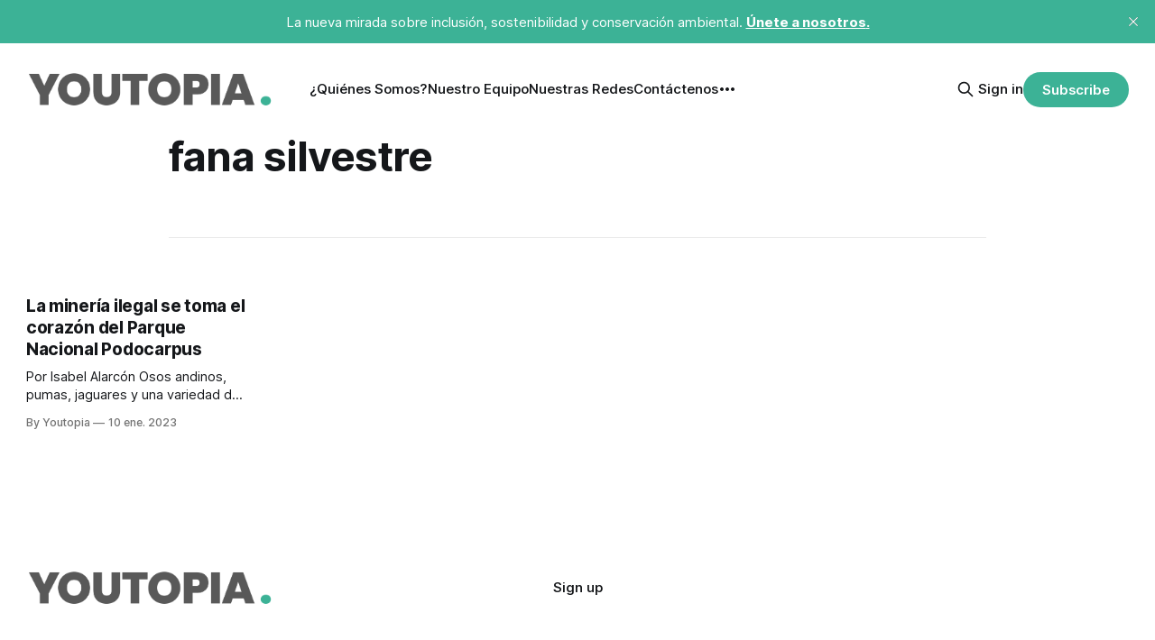

--- FILE ---
content_type: text/html; charset=utf-8
request_url: https://youtopiaecuador.com/tag/fana-silvestre/
body_size: 5867
content:
<!DOCTYPE html>
<html lang="es">
<head>

    <title>fana silvestre - Youtopia</title>
    <meta charset="utf-8">
    <meta name="viewport" content="width=device-width, initial-scale=1.0">
    
    <link rel="preload" as="style" href="https://youtopiaecuador.com/assets/built/screen.css?v=059d6ccc13">
    <link rel="preload" as="script" href="https://youtopiaecuador.com/assets/built/source.js?v=059d6ccc13">
    
    <link rel="preload" as="font" type="font/woff2" href="https://youtopiaecuador.com/assets/fonts/inter-roman.woff2?v=059d6ccc13" crossorigin="anonymous">
<style>
    @font-face {
        font-family: "Inter";
        font-style: normal;
        font-weight: 100 900;
        font-display: optional;
        src: url(https://youtopiaecuador.com/assets/fonts/inter-roman.woff2?v=059d6ccc13) format("woff2");
        unicode-range: U+0000-00FF, U+0131, U+0152-0153, U+02BB-02BC, U+02C6, U+02DA, U+02DC, U+0304, U+0308, U+0329, U+2000-206F, U+2074, U+20AC, U+2122, U+2191, U+2193, U+2212, U+2215, U+FEFF, U+FFFD;
    }
</style>

    <link rel="stylesheet" type="text/css" href="https://youtopiaecuador.com/assets/built/screen.css?v=059d6ccc13">

    <style>
        :root {
            --background-color: #ffffff
        }
    </style>

    <script>
        /* The script for calculating the color contrast has been taken from
        https://gomakethings.com/dynamically-changing-the-text-color-based-on-background-color-contrast-with-vanilla-js/ */
        var accentColor = getComputedStyle(document.documentElement).getPropertyValue('--background-color');
        accentColor = accentColor.trim().slice(1);

        if (accentColor.length === 3) {
            accentColor = accentColor[0] + accentColor[0] + accentColor[1] + accentColor[1] + accentColor[2] + accentColor[2];
        }

        var r = parseInt(accentColor.substr(0, 2), 16);
        var g = parseInt(accentColor.substr(2, 2), 16);
        var b = parseInt(accentColor.substr(4, 2), 16);
        var yiq = ((r * 299) + (g * 587) + (b * 114)) / 1000;
        var textColor = (yiq >= 128) ? 'dark' : 'light';

        document.documentElement.className = `has-${textColor}-text`;
    </script>

    <link rel="icon" href="https://youtopiaecuador.com/content/images/size/w256h256/2024/06/fav-2.png" type="image/png">
    <link rel="canonical" href="https://youtopiaecuador.com/tag/fana-silvestre/">
    <meta name="referrer" content="no-referrer-when-downgrade">
    
    <meta property="og:site_name" content="Youtopia">
    <meta property="og:type" content="website">
    <meta property="og:title" content="fana silvestre - Youtopia">
    <meta property="og:url" content="https://youtopiaecuador.com/tag/fana-silvestre/">
    <meta property="og:image" content="https://static.ghost.org/v5.0.0/images/publication-cover.jpg">
    <meta property="article:publisher" content="https://www.facebook.com/youtopiaecuador">
    <meta name="twitter:card" content="summary_large_image">
    <meta name="twitter:title" content="fana silvestre - Youtopia">
    <meta name="twitter:url" content="https://youtopiaecuador.com/tag/fana-silvestre/">
    <meta name="twitter:image" content="https://static.ghost.org/v5.0.0/images/publication-cover.jpg">
    <meta name="twitter:site" content="@YoutopiaEcuador">
    <meta property="og:image:width" content="1200">
    <meta property="og:image:height" content="840">
    
    <script type="application/ld+json">
{
    "@context": "https://schema.org",
    "@type": "Series",
    "publisher": {
        "@type": "Organization",
        "name": "Youtopia",
        "url": "https://youtopiaecuador.com/",
        "logo": {
            "@type": "ImageObject",
            "url": "https://youtopiaecuador.com/content/images/2025/01/Logo_Youtopia.png"
        }
    },
    "url": "https://youtopiaecuador.com/tag/fana-silvestre/",
    "name": "fana silvestre",
    "mainEntityOfPage": "https://youtopiaecuador.com/tag/fana-silvestre/"
}
    </script>

    <meta name="generator" content="Ghost 6.14">
    <link rel="alternate" type="application/rss+xml" title="Youtopia" href="https://youtopiaecuador.com/rss/">
    <script defer src="https://cdn.jsdelivr.net/ghost/portal@~2.57/umd/portal.min.js" data-i18n="true" data-ghost="https://youtopiaecuador.com/" data-key="0da8f195814cd0dc7922185629" data-api="https://youtopiarett.ghost.io/ghost/api/content/" data-locale="es" crossorigin="anonymous"></script><style id="gh-members-styles">.gh-post-upgrade-cta-content,
.gh-post-upgrade-cta {
    display: flex;
    flex-direction: column;
    align-items: center;
    font-family: -apple-system, BlinkMacSystemFont, 'Segoe UI', Roboto, Oxygen, Ubuntu, Cantarell, 'Open Sans', 'Helvetica Neue', sans-serif;
    text-align: center;
    width: 100%;
    color: #ffffff;
    font-size: 16px;
}

.gh-post-upgrade-cta-content {
    border-radius: 8px;
    padding: 40px 4vw;
}

.gh-post-upgrade-cta h2 {
    color: #ffffff;
    font-size: 28px;
    letter-spacing: -0.2px;
    margin: 0;
    padding: 0;
}

.gh-post-upgrade-cta p {
    margin: 20px 0 0;
    padding: 0;
}

.gh-post-upgrade-cta small {
    font-size: 16px;
    letter-spacing: -0.2px;
}

.gh-post-upgrade-cta a {
    color: #ffffff;
    cursor: pointer;
    font-weight: 500;
    box-shadow: none;
    text-decoration: underline;
}

.gh-post-upgrade-cta a:hover {
    color: #ffffff;
    opacity: 0.8;
    box-shadow: none;
    text-decoration: underline;
}

.gh-post-upgrade-cta a.gh-btn {
    display: block;
    background: #ffffff;
    text-decoration: none;
    margin: 28px 0 0;
    padding: 8px 18px;
    border-radius: 4px;
    font-size: 16px;
    font-weight: 600;
}

.gh-post-upgrade-cta a.gh-btn:hover {
    opacity: 0.92;
}</style>
    <script defer src="https://cdn.jsdelivr.net/ghost/sodo-search@~1.8/umd/sodo-search.min.js" data-key="0da8f195814cd0dc7922185629" data-styles="https://cdn.jsdelivr.net/ghost/sodo-search@~1.8/umd/main.css" data-sodo-search="https://youtopiarett.ghost.io/" data-locale="es" crossorigin="anonymous"></script>
    <script defer src="https://cdn.jsdelivr.net/ghost/announcement-bar@~1.1/umd/announcement-bar.min.js" data-announcement-bar="https://youtopiaecuador.com/" data-api-url="https://youtopiaecuador.com/members/api/announcement/" crossorigin="anonymous"></script>
    <link href="https://youtopiaecuador.com/webmentions/receive/" rel="webmention">
    <script defer src="/public/cards.min.js?v=059d6ccc13"></script>
    <link rel="stylesheet" type="text/css" href="/public/cards.min.css?v=059d6ccc13">
    <script defer src="/public/member-attribution.min.js?v=059d6ccc13"></script>
    <script defer src="/public/ghost-stats.min.js?v=059d6ccc13" data-stringify-payload="false" data-datasource="analytics_events" data-storage="localStorage" data-host="https://youtopiaecuador.com/.ghost/analytics/api/v1/page_hit"  tb_site_uuid="0cceb189-436d-4289-aa24-ba16ceb9a983" tb_post_uuid="undefined" tb_post_type="null" tb_member_uuid="undefined" tb_member_status="undefined"></script><style>:root {--ghost-accent-color: #3cb296;}</style>
    <!-- Google Tag Manager -->
<script>(function(w,d,s,l,i){w[l]=w[l]||[];w[l].push({'gtm.start':
new Date().getTime(),event:'gtm.js'});var f=d.getElementsByTagName(s)[0],
j=d.createElement(s),dl=l!='dataLayer'?'&l='+l:'';j.async=true;j.src=
'https://www.googletagmanager.com/gtm.js?id='+i+dl;f.parentNode.insertBefore(j,f);
})(window,document,'script','dataLayer','GTM-WCFS59S4');</script>
<!-- End Google Tag Manager -->

<!-- Google tag (gtag.js) -->
<script async src="https://www.googletagmanager.com/gtag/js?id=G-1L6V383QRW"></script>
<script>
  window.dataLayer = window.dataLayer || [];
  function gtag(){dataLayer.push(arguments);}
  gtag('js', new Date());

  gtag('config', 'G-1L6V383QRW');
  gtag('config', 'AW-17119839187');
</script>

<!-- Píxel de seguimiento de Metricool -->
<img src="https://tracker.metricool.com/c3po.jpg?hash=7dc90cae8c04cb851963d6fe1b866adf" />

<!-- Hotjar Tracking Code for Youtopia + RETT -->
<script>
    (function(h,o,t,j,a,r){
        h.hj=h.hj||function(){(h.hj.q=h.hj.q||[]).push(arguments)};
        h._hjSettings={hjid:5101533,hjsv:6};
        a=o.getElementsByTagName('head')[0];
        r=o.createElement('script');r.async=1;
        r.src=t+h._hjSettings.hjid+j+h._hjSettings.hjsv;
        a.appendChild(r);
    })(window,document,'https://static.hotjar.com/c/hotjar-','.js?sv=');
</script>

<style>
.gh-footer-copyright {
    text-align: right;
    white-space: nowrap;
    display: none !important;
}
</style>

<script async src="https://pagead2.googlesyndication.com/pagead/js/adsbygoogle.js?client=ca-pub-7434390350709936"
     crossorigin="anonymous"></script>

</head>
<body class="tag-template tag-fana-silvestre has-sans-title has-sans-body">

<div class="gh-viewport">
    
    <header id="gh-navigation" class="gh-navigation is-left-logo gh-outer">
    <div class="gh-navigation-inner gh-inner">

        <div class="gh-navigation-brand">
            <a class="gh-navigation-logo is-title" href="https://youtopiaecuador.com">
                    <img src="https://youtopiaecuador.com/content/images/2025/01/Logo_Youtopia.png" alt="Youtopia">
            </a>
            <button class="gh-search gh-icon-button" aria-label="Search this site" data-ghost-search>
    <svg xmlns="http://www.w3.org/2000/svg" fill="none" viewBox="0 0 24 24" stroke="currentColor" stroke-width="2" width="20" height="20"><path stroke-linecap="round" stroke-linejoin="round" d="M21 21l-6-6m2-5a7 7 0 11-14 0 7 7 0 0114 0z"></path></svg></button>            <button class="gh-burger gh-icon-button" aria-label="Menu">
                <svg xmlns="http://www.w3.org/2000/svg" width="24" height="24" fill="currentColor" viewBox="0 0 256 256"><path d="M224,128a8,8,0,0,1-8,8H40a8,8,0,0,1,0-16H216A8,8,0,0,1,224,128ZM40,72H216a8,8,0,0,0,0-16H40a8,8,0,0,0,0,16ZM216,184H40a8,8,0,0,0,0,16H216a8,8,0,0,0,0-16Z"></path></svg>                <svg xmlns="http://www.w3.org/2000/svg" width="24" height="24" fill="currentColor" viewBox="0 0 256 256"><path d="M205.66,194.34a8,8,0,0,1-11.32,11.32L128,139.31,61.66,205.66a8,8,0,0,1-11.32-11.32L116.69,128,50.34,61.66A8,8,0,0,1,61.66,50.34L128,116.69l66.34-66.35a8,8,0,0,1,11.32,11.32L139.31,128Z"></path></svg>            </button>
        </div>

        <nav class="gh-navigation-menu">
            <ul class="nav">
    <li class="nav-quienes-somos"><a href="https://youtopiaecuador.com/quienes-somos-youtopia-sostenibilidad-ecuador/">¿Quiénes Somos?</a></li>
    <li class="nav-nuestro-equipo"><a href="https://youtopiaecuador.com/nuestro-equipo-youtopia-ecuador/">Nuestro Equipo</a></li>
    <li class="nav-nuestras-redes"><a href="https://youtopiaecuador.com/nuestras-redes/">Nuestras Redes</a></li>
    <li class="nav-contactenos"><a href="https://youtopiaecuador.com/contactenos-youtopia-ecuador/">Contáctenos</a></li>
    <li class="nav-vision-amazonica"><a href="https://youtopiaecuador.com/vision-amazonica/">Visión Amazónica</a></li>
    <li class="nav-amazonia-desechada"><a href="https://youtopiaecuador.com/amazonia-desechada/">Amazonía Desechada</a></li>
</ul>

        </nav>

        <div class="gh-navigation-actions">
                <button class="gh-search gh-icon-button" aria-label="Search this site" data-ghost-search>
    <svg xmlns="http://www.w3.org/2000/svg" fill="none" viewBox="0 0 24 24" stroke="currentColor" stroke-width="2" width="20" height="20"><path stroke-linecap="round" stroke-linejoin="round" d="M21 21l-6-6m2-5a7 7 0 11-14 0 7 7 0 0114 0z"></path></svg></button>                <div class="gh-navigation-members">
                            <a href="#/portal/signin" data-portal="signin">Sign in</a>
                                <a class="gh-button" href="#/portal/signup" data-portal="signup">Subscribe</a>
                </div>
        </div>

    </div>
</header>

    
<main class="gh-main gh-outer">

        <section class="gh-archive gh-inner">
            <div class="gh-archive-inner">
                <header class="gh-archive-wrapper">
                    <h1 class="gh-article-title is-title">fana silvestre</h1>
                </header>
                            </div>
        </section>

    
<section class="gh-container is-grid gh-outer">
    <div class="gh-container-inner gh-inner">
        

        <main class="gh-main">
            <div class="gh-feed">



                        <article class="gh-card post tag-area-protegida-2 tag-hash-isabela tag-biodiversidad tag-conservacion tag-fana-silvestre tag-fundacion-ecociencia tag-mineria-ilegal tag-pandemia tag-parque-nacional tag-podocarpus tag-proyecto-monitoring-of-the-andean-amazon tag-hash-wordpress tag-hash-import-2024-06-10-18-56">
    <a class="gh-card-link" href="/mineria-ilegal-se-toma-parque-podocarpus/">
            <figure class="gh-card-image">
                <img
                    srcset="/content/images/size/w160/format/webp/wordpress/2023/01/En-el-2006-habia-menos-de-una-decena-de-mineros-en-San-Luis.-Ahora-se-contaron-68-campamentos.-Foto_-Cortesia-Rodrigo-Cisneros-Vidal-scaled-e1673360469239.jpg 160w,
                            /content/images/size/w320/format/webp/wordpress/2023/01/En-el-2006-habia-menos-de-una-decena-de-mineros-en-San-Luis.-Ahora-se-contaron-68-campamentos.-Foto_-Cortesia-Rodrigo-Cisneros-Vidal-scaled-e1673360469239.jpg 320w,
                            /content/images/size/w600/format/webp/wordpress/2023/01/En-el-2006-habia-menos-de-una-decena-de-mineros-en-San-Luis.-Ahora-se-contaron-68-campamentos.-Foto_-Cortesia-Rodrigo-Cisneros-Vidal-scaled-e1673360469239.jpg 600w,
                            /content/images/size/w960/format/webp/wordpress/2023/01/En-el-2006-habia-menos-de-una-decena-de-mineros-en-San-Luis.-Ahora-se-contaron-68-campamentos.-Foto_-Cortesia-Rodrigo-Cisneros-Vidal-scaled-e1673360469239.jpg 960w,
                            /content/images/size/w1200/format/webp/wordpress/2023/01/En-el-2006-habia-menos-de-una-decena-de-mineros-en-San-Luis.-Ahora-se-contaron-68-campamentos.-Foto_-Cortesia-Rodrigo-Cisneros-Vidal-scaled-e1673360469239.jpg 1200w,
                            /content/images/size/w2000/format/webp/wordpress/2023/01/En-el-2006-habia-menos-de-una-decena-de-mineros-en-San-Luis.-Ahora-se-contaron-68-campamentos.-Foto_-Cortesia-Rodrigo-Cisneros-Vidal-scaled-e1673360469239.jpg 2000w"
                    sizes="320px"
                    src="/content/images/size/w600/wordpress/2023/01/En-el-2006-habia-menos-de-una-decena-de-mineros-en-San-Luis.-Ahora-se-contaron-68-campamentos.-Foto_-Cortesia-Rodrigo-Cisneros-Vidal-scaled-e1673360469239.jpg"
                    alt="Según el reporte de la Fundación Ecociencia, se registran 68 campamentos mineros en San Luis.Foto: cortesía Rodrigo Cis"
                    loading="lazy"
                >
            </figure>
        <div class="gh-card-wrapper">
                <p class="gh-card-tag">área protegida</p>
            <h3 class="gh-card-title is-title">La minería ilegal se toma el corazón del Parque Nacional Podocarpus</h3>
                    <p class="gh-card-excerpt is-body">Por Isabel Alarcón





Osos andinos, pumas, jaguares y una variedad de especies de aves habitan en el Parque Nacional Podocarpus. A la diversidad de fauna se suman las variedades de los emblemáticos árboles que llevan el nombre de la reserva y sus páramos, que son una de las principales fuentes</p>
            <footer class="gh-card-meta">
<!--
             -->
                    <span class="gh-card-author">By Youtopia </span>
                    <time class="gh-card-date" datetime="2023-01-10">10 ene. 2023</time>
                <!--
         --></footer>
        </div>
    </a>
</article>

            </div>

        </main>


    </div>
</section>
</main>
    
    <footer class="gh-footer gh-outer">
    <div class="gh-footer-inner gh-inner">

        <div class="gh-footer-bar">
            <span class="gh-footer-logo is-title">
                    <img src="https://youtopiaecuador.com/content/images/2025/01/Logo_Youtopia.png" alt="Youtopia">
            </span>
            <nav class="gh-footer-menu">
                <ul class="nav">
    <li class="nav-sign-up"><a href="#/portal/">Sign up</a></li>
</ul>

            </nav>
            <div class="gh-footer-copyright">
                Powered by <a href="https://ghost.org/" target="_blank" rel="noopener">Ghost</a>
            </div>
        </div>

                <section class="gh-footer-signup">
                    <h2 class="gh-footer-signup-header is-title">
                        Youtopia
                    </h2>
                    <p class="gh-footer-signup-subhead is-body">
                        La nueva mirada sobre inclusión, sostenibilidad y conservación ambiental. Únete a nosotros.
                    </p>
                    <form class="gh-form" data-members-form>
    <input class="gh-form-input" id="footer-email" name="email" type="email" placeholder="jamie@example.com" required data-members-email>
    <button class="gh-button" type="submit" aria-label="Subscribe">
        <span><span>Subscribe</span> <svg xmlns="http://www.w3.org/2000/svg" width="32" height="32" fill="currentColor" viewBox="0 0 256 256"><path d="M224.49,136.49l-72,72a12,12,0,0,1-17-17L187,140H40a12,12,0,0,1,0-24H187L135.51,64.48a12,12,0,0,1,17-17l72,72A12,12,0,0,1,224.49,136.49Z"></path></svg></span>
        <svg xmlns="http://www.w3.org/2000/svg" height="24" width="24" viewBox="0 0 24 24">
    <g stroke-linecap="round" stroke-width="2" fill="currentColor" stroke="none" stroke-linejoin="round" class="nc-icon-wrapper">
        <g class="nc-loop-dots-4-24-icon-o">
            <circle cx="4" cy="12" r="3"></circle>
            <circle cx="12" cy="12" r="3"></circle>
            <circle cx="20" cy="12" r="3"></circle>
        </g>
        <style data-cap="butt">
            .nc-loop-dots-4-24-icon-o{--animation-duration:0.8s}
            .nc-loop-dots-4-24-icon-o *{opacity:.4;transform:scale(.75);animation:nc-loop-dots-4-anim var(--animation-duration) infinite}
            .nc-loop-dots-4-24-icon-o :nth-child(1){transform-origin:4px 12px;animation-delay:-.3s;animation-delay:calc(var(--animation-duration)/-2.666)}
            .nc-loop-dots-4-24-icon-o :nth-child(2){transform-origin:12px 12px;animation-delay:-.15s;animation-delay:calc(var(--animation-duration)/-5.333)}
            .nc-loop-dots-4-24-icon-o :nth-child(3){transform-origin:20px 12px}
            @keyframes nc-loop-dots-4-anim{0%,100%{opacity:.4;transform:scale(.75)}50%{opacity:1;transform:scale(1)}}
        </style>
    </g>
</svg>        <svg class="checkmark" xmlns="http://www.w3.org/2000/svg" viewBox="0 0 52 52">
    <path class="checkmark__check" fill="none" d="M14.1 27.2l7.1 7.2 16.7-16.8"/>
    <style>
        .checkmark {
            width: 40px;
            height: 40px;
            display: block;
            stroke-width: 2.5;
            stroke: currentColor;
            stroke-miterlimit: 10;
        }

        .checkmark__check {
            transform-origin: 50% 50%;
            stroke-dasharray: 48;
            stroke-dashoffset: 48;
            animation: stroke .3s cubic-bezier(0.650, 0.000, 0.450, 1.000) forwards;
        }

        @keyframes stroke {
            100% { stroke-dashoffset: 0; }
        }
    </style>
</svg>    </button>
    <p data-members-error></p>
</form>                </section>

    </div>
</footer>    
</div>


<script src="https://youtopiaecuador.com/assets/built/source.js?v=059d6ccc13"></script>

<!-- Google Tag Manager (noscript) -->
<noscript><iframe src="https://www.googletagmanager.com/ns.html?id=GTM-WCFS59S4"
height="0" width="0" style="display:none;visibility:hidden"></iframe></noscript>
<!-- End Google Tag Manager (noscript) -->

<style>
.gh-powered-by { display: none; }
</style>

<script>function loadScript(a){var b=document.getElementsByTagName("head")[0],c=document.createElement("script");c.type="text/javascript",c.src="https://tracker.metricool.com/resources/be.js",c.onreadystatechange=a,c.onload=a,b.appendChild(c)}loadScript(function(){beTracker.t({hash:"7dc90cae8c04cb851963d6fe1b866adf"})});</script>

</body>
</html>


--- FILE ---
content_type: text/html; charset=utf-8
request_url: https://www.google.com/recaptcha/api2/aframe
body_size: 184
content:
<!DOCTYPE HTML><html><head><meta http-equiv="content-type" content="text/html; charset=UTF-8"></head><body><script nonce="RCZuBU41zStAcssBwQOAOQ">/** Anti-fraud and anti-abuse applications only. See google.com/recaptcha */ try{var clients={'sodar':'https://pagead2.googlesyndication.com/pagead/sodar?'};window.addEventListener("message",function(a){try{if(a.source===window.parent){var b=JSON.parse(a.data);var c=clients[b['id']];if(c){var d=document.createElement('img');d.src=c+b['params']+'&rc='+(localStorage.getItem("rc::a")?sessionStorage.getItem("rc::b"):"");window.document.body.appendChild(d);sessionStorage.setItem("rc::e",parseInt(sessionStorage.getItem("rc::e")||0)+1);localStorage.setItem("rc::h",'1769680591863');}}}catch(b){}});window.parent.postMessage("_grecaptcha_ready", "*");}catch(b){}</script></body></html>